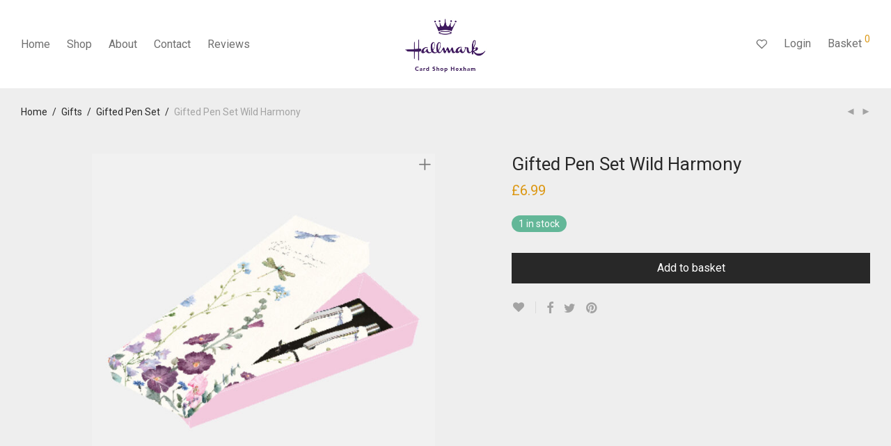

--- FILE ---
content_type: text/css
request_url: https://the-cardshop.com/wp-content/themes/savoy/assets/css/third-party/selectod.css?ver=3.8.1
body_size: 714
content:
.sod_select {
	display: block;
	position: relative;
	line-height: 42px;
	width: 100%;
	padding-right: 46px;
	text-align: right;
	outline: 0;
	outline-offset: -2px; /* Opera */
	cursor: pointer;
}
.sod_select:before { /* Select arrow */
	display: block;
	position: absolute;
	top: 0;
	right: 6px;
	font-family: 'nm-font';
	font-size: 12px;
	font-weight: normal;
	font-variant: normal;
	line-height: 42px;	
	-webkit-font-smoothing: antialiased;
	-moz-osx-font-smoothing: grayscale;
	content: "\e615";
	width: 24px;
	height: 42px;
	text-align: center;
	-webkit-transform: rotate(90deg); -ms-transform: rotate(90deg); transform: rotate(90deg);
}
.sod_select.disabled {
	cursor: not-allowed;
}
.sod_select .sod_label {
	display: block;
	overflow: hidden;
	white-space: nowrap;
	text-overflow: ellipsis;
	text-align: right;
}

/* Options list */
.sod_select .sod_list_wrapper {
	position: absolute;
	top: 100%;
	right: -1px;
	z-index: 1;
	display: none;
	width: auto;
	height: auto;
	text-align: right;
	background: #eee;
	border: 1px solid #c1c1c1;
	border-top-color: #e0e0e0;
}
.sod_select.open .sod_list_wrapper { display: block;  }
.sod_select.disabled.open .sod_list_wrapper { display: none;  }
.sod_select.above .sod_list_wrapper { /* When the option list is displayed above */
	top: auto;
	bottom: 100%;
	border-top-color: #c1c1c1;
	border-bottom-color: #e0e0e0;
}
.sod_select .sod_list {
	display: block;
	overflow-x: hidden;
	overflow-y: auto;
	padding: 0;
	margin: 0;
}
.sod_select .sod_option {
	position: relative;
	display: block;
	color: #777;
	overflow: hidden;
	white-space: nowrap;
	text-overflow: ellipsis;
	padding: 0 16px;
	border-bottom: 1px solid #e0e0e0;
}
.sod_select .sod_option:last-child {
	border-bottom: 0 none;
}
.sod_select .sod_option.optgroup,
.sod_select .sod_option.optgroup.disabled {
}
.sod_select .sod_option.groupchild { padding-left: 20px; }
.sod_select .sod_option.is-placeholder { display: none; }
.sod_select .sod_option.disabled {
	background: inherit;
	color: #ccc;
}
.sod_select .sod_option.selected {
    background: #e0e0e0;
}
.sod_select .sod_option.active {
	color: #eee;
	background: #282828;
}

/* Native select */
.sod_select select { display: none; }
.sod_select.touch select {
	position: absolute;
	top: 0;
	left: 0;
	display: block;
	width: 100%;
	height: 100%;
	opacity: 0;
	z-index: 1;
	-webkit-appearance: menulist-button;
}


--- FILE ---
content_type: application/javascript
request_url: https://the-cardshop.com/wp-content/plugins/nm-wishlist/assets/js/nm-wishlist.min.js?ver=2.1
body_size: 1046
content:
/* NM Wishlist */
(function(c){var g={init:function(){var a=this;if("undefined"!=typeof nm_wp_vars){a.$body=c("body");a.isLoggedIn=a.$body.hasClass("logged-in")?!0:!1;a.wishlistIds=[];a.cookieExpires=parseInt(nm_wishlist_vars.wlCookieExpires);a.IDsUpdateAjax=!1;"0"!=nm_wishlist_vars.wlMenuCount?(a.headerLinkCount=!0,a.$headerLinkLi=c(".nm-menu-wishlist"),a.$headerLinkCount=a.$headerLinkLi.find(".nm-menu-wishlist-count")):a.headerLinkCount=!1;a.setUp();c(document).on("click",".nm-wishlist-button",function(b){b.preventDefault();
a.IDsUpdateAjax&&(a.IDsUpdateAjax.abort(),a.IDsUpdateAjax=!1);a.buttonToggle(this)});var d=c("#nm-wishlist-table");d.length&&d.find(".nm-wishlist-remove").bind("click",function(b){b.preventDefault();b=c(this);b.hasClass("clicked")||(b.addClass("clicked"),a.wishlistItemRemove(b,d))})}},setUp:function(){var a=this;if(a.isLoggedIn)c.ajax({type:"POST",url:nm_wp_vars.ajaxUrl,data:{action:"nm_wishlist_get_ids"},dataType:"json",cache:!1,headers:{"cache-control":"no-cache"},success:function(b){b.ids&&(b=
b.ids,a.wishlistIds=b,Cookies.set("nm-wishlist-ids",b,{expires:a.cookieExpires}),a.headerLinkUpdate(),a.buttonsSetState())}});else{var d=Cookies.getJSON("nm-wishlist-ids");d?(a.wishlistIds=d,a.headerLinkUpdate(),a.buttonsSetState()):Cookies.set("nm-wishlist-ids",[],{expires:a.cookieExpires})}},IDsUpdate:function(){var a=this;if(a.isLoggedIn){var d=JSON.stringify(a.wishlistIds);a.IDsUpdateAjax=c.ajax({type:"POST",url:nm_wp_vars.ajaxUrl,data:{action:"nm_wishlist_update_ids",nonce:nm_wishlist_vars.wlNonce,
ids:d},dataType:"json",cache:!1,headers:{"cache-control":"no-cache"},complete:function(){a.IDsUpdateAjax=!1}})}Cookies.set("nm-wishlist-ids",a.wishlistIds,{expires:a.cookieExpires})},buttonsSetState:function(){for(var a=0;a<this.wishlistIds.length;a++)c("#nm-wishlist-item-"+this.wishlistIds[a]+"-button").addClass("added");this.$body.addClass("wishlist-show-buttons")},buttonSetState:function(a,d){var b=c(".nm-wishlist-item-"+a+"-button");d?(b.addClass("added"),b.attr("title",nm_wishlist_vars.wlButtonTitleRemove),
this.$body.trigger("wishlist_added_item")):(b.removeClass("added"),b.attr("title",nm_wishlist_vars.wlButtonTitleAdd),this.$body.trigger("wishlist_removed_item"))},buttonToggle:function(a){a=c(a).data("product-id");var d=!0,b=c.inArray(a,this.wishlistIds);-1==b?this.wishlistIds.unshift(a):(this.wishlistIds.splice(b,1),d=!1);this.IDsUpdate();this.headerLinkUpdate();this.buttonSetState(a,d)},wishlistItemRemove:function(a,d){c("#nm-wishlist-overlay").addClass("show");var b=this,f=a.closest("ul"),e=f.data("product-id");
f.addClass("removing");e=c.inArray(e,b.wishlistIds);-1!=e&&b.wishlistIds.splice(e,1);b.IDsUpdate();b.headerLinkUpdate();setTimeout(function(){f.remove();b.$body.trigger("wishlist_removed_item");0==d.children("ul").length&&(c("#nm-wishlist").css("display","none"),c("#nm-wishlist-empty").addClass("show"));c("#nm-wishlist-overlay").removeClass("show")},500)},headerLinkUpdate:function(){this.headerLinkCount&&(this.wishlistIds.length?(this.$headerLinkLi.addClass("has-items"),this.$headerLinkCount.text(this.wishlistIds.length)):
(this.$headerLinkLi.removeClass("has-items"),this.$headerLinkCount.text("0")))}};c(document).ready(function(){g.init()})})(jQuery);